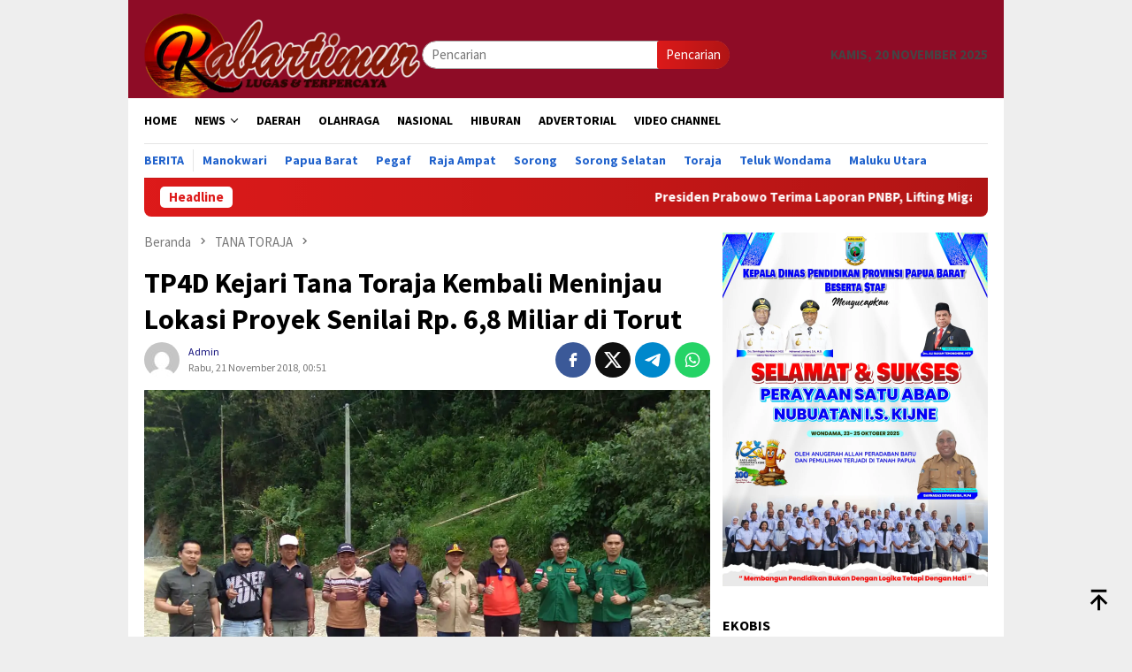

--- FILE ---
content_type: text/html; charset=UTF-8
request_url: https://kabartimur.com/tp4d-kejari-tana-toraja-kembali-meninjau-lokasi-proyek-senilai-rp-68-miliar-di-torut/
body_size: 20257
content:
<!DOCTYPE html>
<html lang="id" prefix="og: http://ogp.me/ns# fb: http://ogp.me/ns/fb#">
<head itemscope="itemscope" itemtype="http://schema.org/WebSite">
<meta charset="UTF-8">
<meta name="viewport" content="width=device-width, initial-scale=1">
	<meta name="theme-color" content="#dd0606" />
	<link rel="profile" href="http://gmpg.org/xfn/11">

<title>TP4D Kejari Tana Toraja Kembali Meninjau Lokasi Proyek Senilai Rp. 6,8 Miliar  di Torut &#8211; Kabar Timur</title>
<meta name='robots' content='max-image-preview:large' />
	<style>img:is([sizes="auto" i], [sizes^="auto," i]) { contain-intrinsic-size: 3000px 1500px }</style>
	<link rel='dns-prefetch' href='//connect.facebook.net' />
<link rel='dns-prefetch' href='//fonts.googleapis.com' />

<link crossorigin="anonymous" rel='stylesheet' id='bloggingpro-fonts-css' href='https://fonts.googleapis.com/css?family=Source+Sans+Pro%3Aregular%2Citalic%2C700%2C300%26subset%3Dlatin%2C&#038;ver=1.4.1' type='text/css' media='all' />
<link rel='stylesheet' id='bloggingpro-style-css' href='https://kabartimur.com/wp-content/themes/bloggingpro/style.css?ver=1.4.1' type='text/css' media='all' />
<style id='bloggingpro-style-inline-css' type='text/css'>
kbd,a.button,button,.button,button.button,input[type="button"],input[type="reset"],input[type="submit"],.tagcloud a,ul.page-numbers li a.prev.page-numbers,ul.page-numbers li a.next.page-numbers,ul.page-numbers li span.page-numbers,.page-links > .page-link-number,.cat-links ul li a,.entry-footer .tag-text,.gmr-recentposts-widget li.listpost-gallery .gmr-rp-content .gmr-metacontent .cat-links-content a,.page-links > .post-page-numbers.current span,ol.comment-list li div.reply a,#cancel-comment-reply-link,.entry-footer .tags-links a:hover,.gmr-topnotification{background-color:#dd1a1a;}#primary-menu > li ul .current-menu-item > a,#primary-menu .sub-menu > li:hover > a,.cat-links-content a,.tagcloud li:before,a:hover,a:focus,a:active,.gmr-ontop:hover path,#navigationamp button.close-topnavmenu-wrap,.sidr a#sidr-id-close-topnavmenu-button,.sidr-class-menu-item i._mi,.sidr-class-menu-item img._mi,.text-marquee{color:#dd1a1a;}.widget-title:after,a.button,button,.button,button.button,input[type="button"],input[type="reset"],input[type="submit"],.tagcloud a,.sticky .gmr-box-content,.bypostauthor > .comment-body,.gmr-ajax-loader div:nth-child(1),.gmr-ajax-loader div:nth-child(2),.entry-footer .tags-links a:hover{border-color:#dd1a1a;}a,.gmr-ontop path{color:#14127c;}.entry-content-single p a{color:#ed1e55;}body{color:#444444;font-family:"Source Sans Pro","Helvetica Neue",sans-serif;font-weight:500;font-size:15px;}.site-header{-webkit-background-size:auto;-moz-background-size:auto;-o-background-size:auto;background-size:auto;background-repeat:repeat;background-position:center top;background-attachment:scroll;}.site-header,.gmr-verytopbanner{background-color:#8e0c26;}.site-title a{color:#FF5722;}.site-description{color:#999999;}.top-header{background-color:#ffffff;}#gmr-responsive-menu,.gmr-mainmenu #primary-menu > li > a,.search-trigger .gmr-icon{color:#000000;}.gmr-mainmenu #primary-menu > li.menu-border > a span,.gmr-mainmenu #primary-menu > li.page_item_has_children > a:after,.gmr-mainmenu #primary-menu > li.menu-item-has-children > a:after,.gmr-mainmenu #primary-menu .sub-menu > li.page_item_has_children > a:after,.gmr-mainmenu #primary-menu .sub-menu > li.menu-item-has-children > a:after{border-color:#000000;}#gmr-responsive-menu:hover,.gmr-mainmenu #primary-menu > li:hover > a,.gmr-mainmenu #primary-menu > .current-menu-item > a,.gmr-mainmenu #primary-menu .current-menu-ancestor > a,.gmr-mainmenu #primary-menu .current_page_item > a,.gmr-mainmenu #primary-menu .current_page_ancestor > a,.search-trigger .gmr-icon:hover{color:#FF5722;}.gmr-mainmenu #primary-menu > li.menu-border:hover > a span,.gmr-mainmenu #primary-menu > li.menu-border.current-menu-item > a span,.gmr-mainmenu #primary-menu > li.menu-border.current-menu-ancestor > a span,.gmr-mainmenu #primary-menu > li.menu-border.current_page_item > a span,.gmr-mainmenu #primary-menu > li.menu-border.current_page_ancestor > a span,.gmr-mainmenu #primary-menu > li.page_item_has_children:hover > a:after,.gmr-mainmenu #primary-menu > li.menu-item-has-children:hover > a:after,.gmr-mainmenu #primary-menu .sub-menu > li.page_item_has_children:hover > a:after,.gmr-mainmenu #primary-menu .sub-menu > li.menu-item-has-children:hover > a:after{border-color:#FF5722;}.secondwrap-menu .gmr-mainmenu #primary-menu > li > a,.secondwrap-menu .search-trigger .gmr-icon{color:#2062cc;}#primary-menu > li.menu-border > a span{border-color:#2062cc;}.secondwrap-menu .gmr-mainmenu #primary-menu > li:hover > a,.secondwrap-menu .gmr-mainmenu #primary-menu > .current-menu-item > a,.secondwrap-menu .gmr-mainmenu #primary-menu .current-menu-ancestor > a,.secondwrap-menu .gmr-mainmenu #primary-menu .current_page_item > a,.secondwrap-menu .gmr-mainmenu #primary-menu .current_page_ancestor > a,.secondwrap-menu .gmr-mainmenu #primary-menu > li.page_item_has_children:hover > a:after,.secondwrap-menu .gmr-mainmenu #primary-menu > li.menu-item-has-children:hover > a:after,.secondwrap-menu .gmr-mainmenu #primary-menu .sub-menu > li.page_item_has_children:hover > a:after,.secondwrap-menu .gmr-mainmenu #primary-menu .sub-menu > li.menu-item-has-children:hover > a:after,.secondwrap-menu .search-trigger .gmr-icon:hover{color:#FF5722;}.secondwrap-menu .gmr-mainmenu #primary-menu > li.menu-border:hover > a span,.secondwrap-menu .gmr-mainmenu #primary-menu > li.menu-border.current-menu-item > a span,.secondwrap-menu .gmr-mainmenu #primary-menu > li.menu-border.current-menu-ancestor > a span,.secondwrap-menu .gmr-mainmenu #primary-menu > li.menu-border.current_page_item > a span,.secondwrap-menu .gmr-mainmenu #primary-menu > li.menu-border.current_page_ancestor > a span,.secondwrap-menu .gmr-mainmenu #primary-menu > li.page_item_has_children:hover > a:after,.secondwrap-menu .gmr-mainmenu #primary-menu > li.menu-item-has-children:hover > a:after,.secondwrap-menu .gmr-mainmenu #primary-menu .sub-menu > li.page_item_has_children:hover > a:after,.secondwrap-menu .gmr-mainmenu #primary-menu .sub-menu > li.menu-item-has-children:hover > a:after{border-color:#FF5722;}h1,h2,h3,h4,h5,h6,.h1,.h2,.h3,.h4,.h5,.h6,.site-title,#primary-menu > li > a,.gmr-rp-biglink a,.gmr-rp-link a,.gmr-gallery-related ul li p a{font-family:"Source Sans Pro","Helvetica Neue",sans-serif;}.entry-main-single,.entry-main-single p{font-size:16px;}h1.title,h1.entry-title{font-size:32px;}h2.entry-title{font-size:18px;}.footer-container{background-color:#0095a0;}.widget-footer,.content-footer,.site-footer,.content-footer h3.widget-title{color:#ffffff;}.widget-footer a,.content-footer a,.site-footer a{color:#efefef;}.widget-footer a:hover,.content-footer a:hover,.site-footer a:hover{color:#FF5722;}
</style>
<script type="text/javascript" src="https://kabartimur.com/wp-includes/js/jquery/jquery.min.js?ver=3.7.1" id="jquery-core-js"></script>
<script type="text/javascript" src="https://kabartimur.com/wp-includes/js/jquery/jquery-migrate.min.js?ver=3.4.1" id="jquery-migrate-js"></script>
<link rel="canonical" href="https://kabartimur.com/tp4d-kejari-tana-toraja-kembali-meninjau-lokasi-proyek-senilai-rp-68-miliar-di-torut/" />
<link rel="alternate" title="oEmbed (JSON)" type="application/json+oembed" href="https://kabartimur.com/wp-json/oembed/1.0/embed?url=https%3A%2F%2Fkabartimur.com%2Ftp4d-kejari-tana-toraja-kembali-meninjau-lokasi-proyek-senilai-rp-68-miliar-di-torut%2F" />
<link rel="alternate" title="oEmbed (XML)" type="text/xml+oembed" href="https://kabartimur.com/wp-json/oembed/1.0/embed?url=https%3A%2F%2Fkabartimur.com%2Ftp4d-kejari-tana-toraja-kembali-meninjau-lokasi-proyek-senilai-rp-68-miliar-di-torut%2F&#038;format=xml" />
<link rel="pingback" href="https://kabartimur.com/xmlrpc.php"><link rel="amphtml" href="https://kabartimur.com/tp4d-kejari-tana-toraja-kembali-meninjau-lokasi-proyek-senilai-rp-68-miliar-di-torut/?amp"><link rel="icon" href="https://kabartimur.com/wp-content/uploads/2025/05/cropped-cropped-Logo-Kabartimur-1-32x32.jpeg" sizes="32x32" />
<link rel="icon" href="https://kabartimur.com/wp-content/uploads/2025/05/cropped-cropped-Logo-Kabartimur-1-192x192.jpeg" sizes="192x192" />
<link rel="apple-touch-icon" href="https://kabartimur.com/wp-content/uploads/2025/05/cropped-cropped-Logo-Kabartimur-1-180x180.jpeg" />
<meta name="msapplication-TileImage" content="https://kabartimur.com/wp-content/uploads/2025/05/cropped-cropped-Logo-Kabartimur-1-270x270.jpeg" />

<!-- START - Open Graph and Twitter Card Tags 3.3.5 -->
 <!-- Facebook Open Graph -->
  <meta property="og:locale" content="id_ID"/>
  <meta property="og:site_name" content="Kabar Timur"/>
  <meta property="og:title" content="TP4D Kejari Tana Toraja Kembali Meninjau Lokasi Proyek Senilai Rp. 6,8 Miliar di Torut"/>
  <meta property="og:url" content="https://kabartimur.com/tp4d-kejari-tana-toraja-kembali-meninjau-lokasi-proyek-senilai-rp-68-miliar-di-torut/"/>
  <meta property="og:type" content="article"/>
  <meta property="og:description" content="Toraja Utara Kabartimur.Com

Tim Pengawal dan Pengamanan Pemerintah dan Pembangunan Daerah (TP4D) Kejaksaan Negeri Tana Toraja kembali lagi meninjau lokasi proyek pembangunan dan peningkatan jalan Minanga-Sarang-Sarang Senilai Rp. 6,8 Miliar di Lembang Minanga, Kecamatan Sa’dan, Toraja Utara  Sela"/>
  <meta property="og:image" content="https://kabartimur.com/wp-content/uploads/2018/11/1.jpg"/>
  <meta property="og:image:url" content="https://kabartimur.com/wp-content/uploads/2018/11/1.jpg"/>
  <meta property="og:image:secure_url" content="https://kabartimur.com/wp-content/uploads/2018/11/1.jpg"/>
  <meta property="article:published_time" content="2018-11-21T00:51:02+08:00"/>
  <meta property="article:modified_time" content="2018-11-21T00:51:02+08:00" />
  <meta property="og:updated_time" content="2018-11-21T00:51:02+08:00" />
  <meta property="article:section" content="TANA TORAJA"/>
 <!-- Google+ / Schema.org -->
 <!-- Twitter Cards -->
  <meta name="twitter:title" content="TP4D Kejari Tana Toraja Kembali Meninjau Lokasi Proyek Senilai Rp. 6,8 Miliar di Torut"/>
  <meta name="twitter:url" content="https://kabartimur.com/tp4d-kejari-tana-toraja-kembali-meninjau-lokasi-proyek-senilai-rp-68-miliar-di-torut/"/>
  <meta name="twitter:description" content="Toraja Utara Kabartimur.Com

Tim Pengawal dan Pengamanan Pemerintah dan Pembangunan Daerah (TP4D) Kejaksaan Negeri Tana Toraja kembali lagi meninjau lokasi proyek pembangunan dan peningkatan jalan Minanga-Sarang-Sarang Senilai Rp. 6,8 Miliar di Lembang Minanga, Kecamatan Sa’dan, Toraja Utara  Sela"/>
  <meta name="twitter:image" content="https://kabartimur.com/wp-content/uploads/2018/11/1.jpg"/>
  <meta name="twitter:card" content="summary_large_image"/>
 <!-- SEO -->
 <!-- Misc. tags -->
 <!-- is_singular -->
<!-- END - Open Graph and Twitter Card Tags 3.3.5 -->
	
</head>

<body class="wp-singular post-template-default single single-post postid-16360 single-format-standard wp-theme-bloggingpro gmr-theme idtheme kentooz gmr-box-layout gmr-sticky group-blog" itemscope="itemscope" itemtype="http://schema.org/WebPage">
<div id="full-container">
<a class="skip-link screen-reader-text" href="#main">Loncat ke konten</a>


<header id="masthead" class="site-header" role="banner" itemscope="itemscope" itemtype="http://schema.org/WPHeader">
	<div class="container">
					<div class="clearfix gmr-headwrapper">

				<div class="list-table clearfix">
					<div class="table-row">
						<div class="table-cell onlymobile-menu">
															<a id="gmr-responsive-menu" href="#menus" rel="nofollow" title="Menu Mobile"><svg xmlns="http://www.w3.org/2000/svg" xmlns:xlink="http://www.w3.org/1999/xlink" aria-hidden="true" role="img" width="1em" height="1em" preserveAspectRatio="xMidYMid meet" viewBox="0 0 24 24"><path d="M3 6h18v2H3V6m0 5h18v2H3v-2m0 5h18v2H3v-2z" fill="currentColor"/></svg><span class="screen-reader-text">Menu Mobile</span></a>
													</div>
												<div class="close-topnavmenu-wrap"><a id="close-topnavmenu-button" rel="nofollow" href="#"><svg xmlns="http://www.w3.org/2000/svg" xmlns:xlink="http://www.w3.org/1999/xlink" aria-hidden="true" role="img" width="1em" height="1em" preserveAspectRatio="xMidYMid meet" viewBox="0 0 24 24"><path d="M12 20c-4.41 0-8-3.59-8-8s3.59-8 8-8s8 3.59 8 8s-3.59 8-8 8m0-18C6.47 2 2 6.47 2 12s4.47 10 10 10s10-4.47 10-10S17.53 2 12 2m2.59 6L12 10.59L9.41 8L8 9.41L10.59 12L8 14.59L9.41 16L12 13.41L14.59 16L16 14.59L13.41 12L16 9.41L14.59 8z" fill="currentColor"/></svg></a></div>
												<div class="table-cell gmr-logo">
															<div class="logo-wrap">
									<a href="https://kabartimur.com/" class="custom-logo-link" itemprop="url" title="Kabar Timur">
										<img src="https://kabartimur.com/wp-content/uploads/2025/05/LOGO-HEADER-KT-NEW-1-768x237-1.png" alt="Kabar Timur" title="Kabar Timur" />
									</a>
								</div>
														</div>
													<div class="table-cell search">
								<a id="search-menu-button-top" class="responsive-searchbtn pull-right" href="#" rel="nofollow"><svg xmlns="http://www.w3.org/2000/svg" xmlns:xlink="http://www.w3.org/1999/xlink" aria-hidden="true" role="img" width="1em" height="1em" preserveAspectRatio="xMidYMid meet" viewBox="0 0 24 24"><g fill="none"><path d="M21 21l-4.486-4.494M19 10.5a8.5 8.5 0 1 1-17 0a8.5 8.5 0 0 1 17 0z" stroke="currentColor" stroke-width="2" stroke-linecap="round"/></g></svg></a>
								<form method="get" id="search-topsearchform-container" class="gmr-searchform searchform topsearchform" action="https://kabartimur.com/">
									<input type="text" name="s" id="s" placeholder="Pencarian" />
									<button type="submit" class="topsearch-submit">Pencarian</button>
								</form>
							</div>
							<div class="table-cell gmr-table-date">
								<span class="gmr-top-date pull-right" data-lang="id"></span>
							</div>
											</div>
				</div>
							</div>
				</div><!-- .container -->
</header><!-- #masthead -->

<div class="top-header">
	<div class="container">
	<div class="gmr-menuwrap mainwrap-menu clearfix">
		<nav id="site-navigation" class="gmr-mainmenu" role="navigation" itemscope="itemscope" itemtype="http://schema.org/SiteNavigationElement">
			<ul id="primary-menu" class="menu"><li class="menu-item menu-item-type-menulogo-btn gmr-menulogo-btn"><a href="https://kabartimur.com/" id="menulogo-button" itemprop="url" title="Kabar Timur"><img src="https://kabartimur.com/wp-content/uploads/2020/02/Logo-Kabartimur.jpg" alt="Kabar Timur" title="Kabar Timur" itemprop="image" /></a></li><li id="menu-item-33007" class="menu-item menu-item-type-custom menu-item-object-custom menu-item-home menu-item-33007"><a href="https://kabartimur.com/" itemprop="url"><span itemprop="name">HOME</span></a></li>
<li id="menu-item-34085" class="menu-item menu-item-type-taxonomy menu-item-object-category menu-item-has-children menu-item-34085"><a href="https://kabartimur.com/category/news/" itemprop="url"><span itemprop="name">NEWS</span></a>
<ul class="sub-menu">
	<li id="menu-item-9" class="menu-item menu-item-type-taxonomy menu-item-object-category menu-item-9"><a href="https://kabartimur.com/category/kt-ekonomi/" itemprop="url"><span itemprop="name">EKONOMI</span></a></li>
	<li id="menu-item-11" class="menu-item menu-item-type-taxonomy menu-item-object-category menu-item-11"><a href="https://kabartimur.com/category/kt-hukrim/" itemprop="url"><span itemprop="name">HUKUM &amp; KRIMINAL</span></a></li>
	<li id="menu-item-14" class="menu-item menu-item-type-taxonomy menu-item-object-category menu-item-14"><a href="https://kabartimur.com/category/kt-politik/" itemprop="url"><span itemprop="name">POLITIK</span></a></li>
	<li id="menu-item-3345" class="menu-item menu-item-type-taxonomy menu-item-object-category menu-item-3345"><a href="https://kabartimur.com/category/kesehatan/" itemprop="url"><span itemprop="name">KESEHATAN</span></a></li>
	<li id="menu-item-26298" class="menu-item menu-item-type-taxonomy menu-item-object-category menu-item-26298"><a href="https://kabartimur.com/category/pendidikan/" itemprop="url"><span itemprop="name">PENDIDIKAN</span></a></li>
</ul>
</li>
<li id="menu-item-8" class="menu-item menu-item-type-taxonomy menu-item-object-category menu-item-8"><a href="https://kabartimur.com/category/kt-daerah/" itemprop="url"><span itemprop="name">DAERAH</span></a></li>
<li id="menu-item-13" class="menu-item menu-item-type-taxonomy menu-item-object-category menu-item-13"><a href="https://kabartimur.com/category/kt-olahraga/" itemprop="url"><span itemprop="name">OLAHRAGA</span></a></li>
<li id="menu-item-12" class="menu-item menu-item-type-taxonomy menu-item-object-category menu-item-12"><a href="https://kabartimur.com/category/kt-nasional/" itemprop="url"><span itemprop="name">NASIONAL</span></a></li>
<li id="menu-item-10" class="menu-item menu-item-type-taxonomy menu-item-object-category menu-item-10"><a href="https://kabartimur.com/category/kt-hiburan/" itemprop="url"><span itemprop="name">HIBURAN</span></a></li>
<li id="menu-item-6" class="menu-item menu-item-type-taxonomy menu-item-object-category menu-item-6"><a href="https://kabartimur.com/category/kt-advertorial/" itemprop="url"><span itemprop="name">ADVERTORIAL</span></a></li>
<li id="menu-item-26389" class="menu-item menu-item-type-taxonomy menu-item-object-category menu-item-26389"><a href="https://kabartimur.com/category/video/" itemprop="url"><span itemprop="name">VIDEO CHANNEL</span></a></li>
<li class="menu-item menu-item-type-search-btn gmr-search-btn pull-right"><a id="search-menu-button" href="#" rel="nofollow"><svg xmlns="http://www.w3.org/2000/svg" xmlns:xlink="http://www.w3.org/1999/xlink" aria-hidden="true" role="img" width="1em" height="1em" preserveAspectRatio="xMidYMid meet" viewBox="0 0 24 24"><g fill="none"><path d="M21 21l-4.486-4.494M19 10.5a8.5 8.5 0 1 1-17 0a8.5 8.5 0 0 1 17 0z" stroke="currentColor" stroke-width="2" stroke-linecap="round"/></g></svg></a><div class="search-dropdown search" id="search-dropdown-container"><form method="get" class="gmr-searchform searchform" action="https://kabartimur.com/"><input type="text" name="s" id="s" placeholder="Pencarian" /></form></div></li></ul>		</nav><!-- #site-navigation -->
	</div>
		<div class="gmr-menuwrap secondwrap-menu clearfix">
		<nav id="site-navigation" class="gmr-mainmenu" role="navigation" itemscope="itemscope" itemtype="http://schema.org/SiteNavigationElement">
			<ul id="primary-menu" class="menu"><li id="menu-item-33050" class="menu-item menu-item-type-taxonomy menu-item-object-category menu-item-33050"><a href="https://kabartimur.com/category/berita/" itemprop="url"><span itemprop="name">Berita</span></a></li>
<li id="menu-item-33051" class="menu-item menu-item-type-taxonomy menu-item-object-category menu-item-33051"><a href="https://kabartimur.com/category/manokwari/" itemprop="url"><span itemprop="name">Manokwari</span></a></li>
<li id="menu-item-33052" class="menu-item menu-item-type-taxonomy menu-item-object-category menu-item-33052"><a href="https://kabartimur.com/category/papua-barat/" itemprop="url"><span itemprop="name">Papua Barat</span></a></li>
<li id="menu-item-33053" class="menu-item menu-item-type-taxonomy menu-item-object-category menu-item-33053"><a href="https://kabartimur.com/category/pegaf/" itemprop="url"><span itemprop="name">Pegaf</span></a></li>
<li id="menu-item-33054" class="menu-item menu-item-type-taxonomy menu-item-object-category menu-item-33054"><a href="https://kabartimur.com/category/raja-ampat/" itemprop="url"><span itemprop="name">Raja Ampat</span></a></li>
<li id="menu-item-33055" class="menu-item menu-item-type-taxonomy menu-item-object-category menu-item-33055"><a href="https://kabartimur.com/category/sorong/" itemprop="url"><span itemprop="name">Sorong</span></a></li>
<li id="menu-item-33056" class="menu-item menu-item-type-taxonomy menu-item-object-category menu-item-33056"><a href="https://kabartimur.com/category/sorong-selatan/" itemprop="url"><span itemprop="name">Sorong Selatan</span></a></li>
<li id="menu-item-33057" class="menu-item menu-item-type-taxonomy menu-item-object-category current-post-ancestor current-menu-parent current-post-parent menu-item-33057"><a href="https://kabartimur.com/category/tana-toraja/" itemprop="url"><span itemprop="name">Toraja</span></a></li>
<li id="menu-item-33058" class="menu-item menu-item-type-taxonomy menu-item-object-category menu-item-33058"><a href="https://kabartimur.com/category/teluk-wondama/" itemprop="url"><span itemprop="name">Teluk Wondama</span></a></li>
<li id="menu-item-34192" class="menu-item menu-item-type-taxonomy menu-item-object-category menu-item-34192"><a href="https://kabartimur.com/category/halmahera/" itemprop="url"><span itemprop="name">Maluku Utara</span></a></li>
</ul>		</nav><!-- #site-navigation -->
	</div>
			</div><!-- .container -->
</div><!-- .top-header -->
<div class="site inner-wrap" id="site-container">

<div class="container"><div class="gmr-topnotification"><div class="wrap-marquee"><div class="text-marquee">Headline</div><span class="marquee">				<a href="https://kabartimur.com/presiden-prabowo-terima-laporan-pnbp-lifting-migas-dan-rencana-peresmian-rdmp-dari-menteri-esdm/" class="gmr-recent-marquee" title="Presiden Prabowo Terima Laporan PNBP, Lifting Migas, dan Rencana Peresmian RDMP dari Menteri ESDM">Presiden Prabowo Terima Laporan PNBP, Lifting Migas, dan Rencana Peresmian RDMP dari Menteri ESDM</a>
							<a href="https://kabartimur.com/60-pelaku-umkm-wondama-terima-bantuan-stimulus-modal-usaha-dari-dinas-koperasi-dan-umkm-papua-barat/" class="gmr-recent-marquee" title="60 Pelaku UMKM Wondama Terima  Bantuan Stimulus Modal Usaha dari Dinas Koperasi dan UMKM Papua Barat">60 Pelaku UMKM Wondama Terima  Bantuan Stimulus Modal Usaha dari Dinas Koperasi dan UMKM Papua Barat</a>
							<a href="https://kabartimur.com/bpk-perwakilan-papua-barat-dorong-media-berperan-aktif-terkait-tata-kelola-keuangan-daerah/" class="gmr-recent-marquee" title="BPK Perwakilan Papua Barat Dorong  Media Berperan Aktif  Terkait Tata Kelola Keuangan Daerah">BPK Perwakilan Papua Barat Dorong  Media Berperan Aktif  Terkait Tata Kelola Keuangan Daerah</a>
							<a href="https://kabartimur.com/bpk-ri-perwakilan-papua-barat-gelar-sharing-session-bersama-media-di-manokwari/" class="gmr-recent-marquee" title="BPK RI Perwakilan Papua Barat Gelar Sharing Session Bersama Media di Manokwari">BPK RI Perwakilan Papua Barat Gelar Sharing Session Bersama Media di Manokwari</a>
							<a href="https://kabartimur.com/minyak-tanah-tembus-20-ribu-liter-komisi-b-dprk-teluk-wondama-sidak-pangkalan-dan-pengecer/" class="gmr-recent-marquee" title="Minyak Tanah Tembus 20 Ribu/Liter,  Komisi B DPRK Teluk Wondama Sidak Pangkalan dan Pengecer">Minyak Tanah Tembus 20 Ribu/Liter,  Komisi B DPRK Teluk Wondama Sidak Pangkalan dan Pengecer</a>
			</span></div></div></div>

	<div id="content" class="gmr-content">

		<div class="container">
			<div class="row">

<div id="primary" class="col-md-main">
	<div class="content-area gmr-single-wrap">
					<div class="breadcrumbs" itemscope itemtype="https://schema.org/BreadcrumbList">
																								<span class="first-item" itemprop="itemListElement" itemscope itemtype="https://schema.org/ListItem">
									<a itemscope itemtype="https://schema.org/WebPage" itemprop="item" itemid="https://kabartimur.com/" href="https://kabartimur.com/">
										<span itemprop="name">Beranda</span>
									</a>
									<span itemprop="position" content="1"></span>
								</span>
														<span class="separator"><svg xmlns="http://www.w3.org/2000/svg" xmlns:xlink="http://www.w3.org/1999/xlink" aria-hidden="true" role="img" width="1em" height="1em" preserveAspectRatio="xMidYMid meet" viewBox="0 0 24 24"><path d="M8.59 16.59L13.17 12L8.59 7.41L10 6l6 6l-6 6l-1.41-1.41z" fill="currentColor"/></svg></span>
																															<span class="0-item" itemprop="itemListElement" itemscope itemtype="http://schema.org/ListItem">
									<a itemscope itemtype="https://schema.org/WebPage" itemprop="item" itemid="https://kabartimur.com/category/tana-toraja/" href="https://kabartimur.com/category/tana-toraja/">
										<span itemprop="name">TANA TORAJA</span>
									</a>
									<span itemprop="position" content="2"></span>
								</span>
														<span class="separator"><svg xmlns="http://www.w3.org/2000/svg" xmlns:xlink="http://www.w3.org/1999/xlink" aria-hidden="true" role="img" width="1em" height="1em" preserveAspectRatio="xMidYMid meet" viewBox="0 0 24 24"><path d="M8.59 16.59L13.17 12L8.59 7.41L10 6l6 6l-6 6l-1.41-1.41z" fill="currentColor"/></svg></span>
																						<span class="last-item" itemscope itemtype="https://schema.org/ListItem">
							<span itemprop="name">TP4D Kejari Tana Toraja Kembali Meninjau Lokasi Proyek Senilai Rp. 6,8 Miliar  di Torut</span>
							<span itemprop="position" content="3"></span>
						</span>
															</div>
					<main id="main" class="site-main" role="main">
		<div class="inner-container">
			
<article id="post-16360" class="post-16360 post type-post status-publish format-standard has-post-thumbnail hentry category-tana-toraja" itemscope="itemscope" itemtype="http://schema.org/CreativeWork">
	<div class="gmr-box-content gmr-single">
		<header class="entry-header">
			<h1 class="entry-title" itemprop="headline">TP4D Kejari Tana Toraja Kembali Meninjau Lokasi Proyek Senilai Rp. 6,8 Miliar  di Torut</h1><div class="list-table clearfix"><div class="table-row"><div class="table-cell gmr-gravatar-metasingle"><a class="url" href="https://kabartimur.com/author/toraja/" title="Permalink ke: admin" itemprop="url"><img alt='Gambar Gravatar' title='Gravatar' src='https://secure.gravatar.com/avatar/54fd43fe4d10468b622979a512992dccd77b343fe7d840b429ef850f6efa4099?s=40&#038;d=mm&#038;r=g' srcset='https://secure.gravatar.com/avatar/54fd43fe4d10468b622979a512992dccd77b343fe7d840b429ef850f6efa4099?s=80&#038;d=mm&#038;r=g 2x' class='avatar avatar-40 photo img-cicle' height='40' width='40' decoding='async'/></a></div><div class="table-cell gmr-content-metasingle"><div class="posted-by"> <span class="entry-author vcard" itemprop="author" itemscope="itemscope" itemtype="http://schema.org/person"><a class="url fn n" href="https://kabartimur.com/author/toraja/" title="Permalink ke: admin" itemprop="url"><span itemprop="name">admin</span></a></span></div><div class="posted-on"><time class="entry-date published updated" itemprop="dateModified" datetime="2018-11-21T00:51:02+08:00">Rabu, 21 November 2018, 00:51</time></div></div><div class="table-cell gmr-content-share"><div class="pull-right"><ul class="gmr-socialicon-share"><li class="facebook"><a href="https://www.facebook.com/sharer/sharer.php?u=https%3A%2F%2Fkabartimur.com%2Ftp4d-kejari-tana-toraja-kembali-meninjau-lokasi-proyek-senilai-rp-68-miliar-di-torut%2F" rel="nofollow" title="Sebarkan ini"><svg xmlns="http://www.w3.org/2000/svg" xmlns:xlink="http://www.w3.org/1999/xlink" aria-hidden="true" role="img" width="1em" height="1em" preserveAspectRatio="xMidYMid meet" viewBox="0 0 24 24"><g fill="none"><path d="M9.198 21.5h4v-8.01h3.604l.396-3.98h-4V7.5a1 1 0 0 1 1-1h3v-4h-3a5 5 0 0 0-5 5v2.01h-2l-.396 3.98h2.396v8.01z" fill="currentColor"/></g></svg></a></li><li class="twitter"><a href="https://twitter.com/intent/tweet?url=https%3A%2F%2Fkabartimur.com%2Ftp4d-kejari-tana-toraja-kembali-meninjau-lokasi-proyek-senilai-rp-68-miliar-di-torut%2F&amp;text=TP4D%20Kejari%20Tana%20Toraja%20Kembali%20Meninjau%20Lokasi%20Proyek%20Senilai%20Rp.%206%2C8%20Miliar%20%20di%20Torut" rel="nofollow" title="Tweet ini"><svg xmlns="http://www.w3.org/2000/svg" aria-hidden="true" role="img" width="1em" height="1em" viewBox="0 0 24 24"><path fill="currentColor" d="M18.901 1.153h3.68l-8.04 9.19L24 22.846h-7.406l-5.8-7.584l-6.638 7.584H.474l8.6-9.83L0 1.154h7.594l5.243 6.932ZM17.61 20.644h2.039L6.486 3.24H4.298Z"/></svg></a></li><li class="telegram"><a href="https://t.me/share/url?url=https%3A%2F%2Fkabartimur.com%2Ftp4d-kejari-tana-toraja-kembali-meninjau-lokasi-proyek-senilai-rp-68-miliar-di-torut%2F&amp;text=TP4D%20Kejari%20Tana%20Toraja%20Kembali%20Meninjau%20Lokasi%20Proyek%20Senilai%20Rp.%206%2C8%20Miliar%20%20di%20Torut" target="_blank" rel="nofollow" title="Telegram Share"><svg xmlns="http://www.w3.org/2000/svg" xmlns:xlink="http://www.w3.org/1999/xlink" aria-hidden="true" role="img" width="1em" height="1em" preserveAspectRatio="xMidYMid meet" viewBox="0 0 48 48"><path d="M41.42 7.309s3.885-1.515 3.56 2.164c-.107 1.515-1.078 6.818-1.834 12.553l-2.59 16.99s-.216 2.489-2.159 2.922c-1.942.432-4.856-1.515-5.396-1.948c-.432-.325-8.094-5.195-10.792-7.575c-.756-.65-1.62-1.948.108-3.463L33.648 18.13c1.295-1.298 2.59-4.328-2.806-.649l-15.11 10.28s-1.727 1.083-4.964.109l-7.016-2.165s-2.59-1.623 1.835-3.246c10.793-5.086 24.068-10.28 35.831-15.15z" fill="#000"/></svg></a></li><li class="whatsapp"><a href="https://api.whatsapp.com/send?text=TP4D%20Kejari%20Tana%20Toraja%20Kembali%20Meninjau%20Lokasi%20Proyek%20Senilai%20Rp.%206%2C8%20Miliar%20%20di%20Torut https%3A%2F%2Fkabartimur.com%2Ftp4d-kejari-tana-toraja-kembali-meninjau-lokasi-proyek-senilai-rp-68-miliar-di-torut%2F" rel="nofollow" title="WhatsApp ini"><svg xmlns="http://www.w3.org/2000/svg" xmlns:xlink="http://www.w3.org/1999/xlink" aria-hidden="true" role="img" width="1em" height="1em" preserveAspectRatio="xMidYMid meet" viewBox="0 0 24 24"><path d="M12.04 2c-5.46 0-9.91 4.45-9.91 9.91c0 1.75.46 3.45 1.32 4.95L2.05 22l5.25-1.38c1.45.79 3.08 1.21 4.74 1.21c5.46 0 9.91-4.45 9.91-9.91c0-2.65-1.03-5.14-2.9-7.01A9.816 9.816 0 0 0 12.04 2m.01 1.67c2.2 0 4.26.86 5.82 2.42a8.225 8.225 0 0 1 2.41 5.83c0 4.54-3.7 8.23-8.24 8.23c-1.48 0-2.93-.39-4.19-1.15l-.3-.17l-3.12.82l.83-3.04l-.2-.32a8.188 8.188 0 0 1-1.26-4.38c.01-4.54 3.7-8.24 8.25-8.24M8.53 7.33c-.16 0-.43.06-.66.31c-.22.25-.87.86-.87 2.07c0 1.22.89 2.39 1 2.56c.14.17 1.76 2.67 4.25 3.73c.59.27 1.05.42 1.41.53c.59.19 1.13.16 1.56.1c.48-.07 1.46-.6 1.67-1.18c.21-.58.21-1.07.15-1.18c-.07-.1-.23-.16-.48-.27c-.25-.14-1.47-.74-1.69-.82c-.23-.08-.37-.12-.56.12c-.16.25-.64.81-.78.97c-.15.17-.29.19-.53.07c-.26-.13-1.06-.39-2-1.23c-.74-.66-1.23-1.47-1.38-1.72c-.12-.24-.01-.39.11-.5c.11-.11.27-.29.37-.44c.13-.14.17-.25.25-.41c.08-.17.04-.31-.02-.43c-.06-.11-.56-1.35-.77-1.84c-.2-.48-.4-.42-.56-.43c-.14 0-.3-.01-.47-.01z" fill="currentColor"/></svg></a></li></ul></div></div></div></div>		</header><!-- .entry-header -->

							<figure class="wp-caption alignnone single-thumbnail">
						<img width="1280" height="960" src="https://kabartimur.com/wp-content/uploads/2018/11/1.jpg" class="attachment-full size-full wp-post-image" alt="" decoding="async" fetchpriority="high" srcset="https://kabartimur.com/wp-content/uploads/2018/11/1.jpg 1280w, https://kabartimur.com/wp-content/uploads/2018/11/1-300x225.jpg 300w, https://kabartimur.com/wp-content/uploads/2018/11/1-768x576.jpg 768w, https://kabartimur.com/wp-content/uploads/2018/11/1-1024x768.jpg 1024w" sizes="(max-width: 1280px) 100vw, 1280px" title="TP4D Kejari Tana Toraja Kembali Meninjau Lokasi Proyek Senilai Rp. 6,8 Miliar" />
													<figcaption class="wp-caption-textmain">TP4D Kejari Tana Toraja Kembali Meninjau Lokasi Proyek Senilai Rp. 6,8 Miliar </figcaption>
											</figure>
							<div class="entry-content entry-content-single" itemprop="text">
			<div class="entry-main-single">
			<p>&nbsp;</p>
<p>Toraja Utara Kabartimur.Com</p>
<p>Tim Pengawal dan Pengamanan Pemerintah dan Pembangunan Daerah (TP4D) Kejaksaan Negeri Tana Toraja kembali lagi meninjau lokasi proyek pembangunan dan peningkatan jalan Minanga-Sarang-Sarang Senilai Rp. 6,8 Miliar di Lembang Minanga, Kecamatan Sa’dan, Toraja Utara  Selasa (20/11/2018).</p>
<p>Proyek Peningkatan Jalan Minanga-Sarangsarang senilai Rp.6,8 miliar ini kembali ditinjau oleh Kepala Kejaksaaan Negeri Makale Jefri P. Makapedua didampingi Kasi Intelijen Kejaksaan Negeri Tana Toraja Selaku, Ketua (TP4D) Tana Toraja, Andi Ardi Aman, SH.</p>
<p>TP4D Kejari Tana Toraja Kembali Meninjau Lokasi Proyek pembangunan dan peningkatan jalan Minanga-Sarang-Sarang di Lembang Minanga Kec. Sa’dan karena pekerjaan tersebut kembali disorot oleh Tokoh Masyarakat Lembang Minanga dan Oknum LSM bahwa pekerjaan tersebut dianggap tidak benar atau asal kerja.</p>
<p>Kepala Kejari Tana Toraja Jefri P. Makapedua melakukan pertemuan dengan pihak subkon Piter Patawaran dan dihadiri oleh Wakil Bupati Toraja Utara Yosia Rinto Kadang dan Kadis Pekerjaan Umum dan Penataan Ruang (PUPR) TorajaUtara, Yorry Lesawengen dan PPK Proyek, Amos Rapa Patadungan.</p>
<div style="clear:both; margin-top:0em; margin-bottom:1em;"><a href="https://kabartimur.com/antisipasi-penyebaran-virus-corona-bupati-tana-toraja-minta-tempat-hiburan-malam-dan-pedagang-keliling-ditutup-sementara/" target="_blank" rel="nofollow" class="ub7a0b22e909599fda99102a31cdad7b7"><!-- INLINE RELATED POSTS 1/3 //--><style> .ub7a0b22e909599fda99102a31cdad7b7 { padding:0px; margin: 0; padding-top:1em!important; padding-bottom:1em!important; width:100%; display: block; font-weight:bold; background-color:#eaeaea; border:0!important; border-left:4px solid #34495E!important; box-shadow: 0 1px 2px rgba(0, 0, 0, 0.17); -moz-box-shadow: 0 1px 2px rgba(0, 0, 0, 0.17); -o-box-shadow: 0 1px 2px rgba(0, 0, 0, 0.17); -webkit-box-shadow: 0 1px 2px rgba(0, 0, 0, 0.17); text-decoration:none; } .ub7a0b22e909599fda99102a31cdad7b7:active, .ub7a0b22e909599fda99102a31cdad7b7:hover { opacity: 1; transition: opacity 250ms; webkit-transition: opacity 250ms; text-decoration:none; } .ub7a0b22e909599fda99102a31cdad7b7 { transition: background-color 250ms; webkit-transition: background-color 250ms; opacity: 1; transition: opacity 250ms; webkit-transition: opacity 250ms; } .ub7a0b22e909599fda99102a31cdad7b7 .ctaText { font-weight:bold; color:inherit; text-decoration:none; font-size: 16px; } .ub7a0b22e909599fda99102a31cdad7b7 .postTitle { color:#2980B9; text-decoration: underline!important; font-size: 16px; } .ub7a0b22e909599fda99102a31cdad7b7:hover .postTitle { text-decoration: underline!important; } </style><div style="padding-left:1em; padding-right:1em;"><span class="ctaText">Baca Juga : </span>&nbsp; <span class="postTitle">Antisipasi Penyebaran Virus Corona, Bupati Tana Toraja Minta Tempat Hiburan Malam dan Pedagang Keliling Ditutup Sementara</span></div></a></div><p>Dari hasil pertemuan tersebut Jefri menegaskan agar pihak pelaksana (Kontraktor) mempercepat pengerjaannya, &#8220;Progres Pekerjaan agak terlambat, jadi saya minta ditingkatkan, tenaga kerja ditambah tanpa mengurangi mutuh kualitas pekerjaan yang ada”.</p>
<p><img decoding="async" class="aligncenter size-large wp-image-16362" src="https://kabartimur.com/wp-content/uploads/2018/11/2-1024x768.jpg" alt="" width="1000" height="750" srcset="https://kabartimur.com/wp-content/uploads/2018/11/2-1024x768.jpg 1024w, https://kabartimur.com/wp-content/uploads/2018/11/2-300x225.jpg 300w, https://kabartimur.com/wp-content/uploads/2018/11/2-768x576.jpg 768w, https://kabartimur.com/wp-content/uploads/2018/11/2.jpg 1280w" sizes="(max-width: 1000px) 100vw, 1000px" /></p>
<p>“Saya minta kepada masyarakat untuk memantau pekerjaan ini, termasuk pak Lembang Minanga untuk memberikan informasi kepada kami. Karena pak Lembang Minanga adalah bagian dari Pemerintah, jelas Jefri</p>
<p>Dan kita selaku TP4D Tana Toraja berterima kasih kepada masyarakat yang memberikan informasi, sekaligus juga sudah melakukan pengawasan terhadap pembangunan dan peningkatan jalan Minanga-Sarang-Sarang di Kecmatan Sa’dan, sehingga pekerjaan ini bisa berjalan dengan baik.</p>
<p>Jefri menambahkan bahwa dalam pekerjaan ini belum ada proses penegakan hukum, karena masih ada waktu untuk memperbaikinya, dan masih ada 6 bulan juga masa pemeliharaan, dan dalam 6 bulan ini mereka diminta memperbaiki pekerjaan.</p>
<div style="clear:both; margin-top:0em; margin-bottom:1em;"><a href="https://kabartimur.com/peringati-hari-bakti-adhyaksa-kejari-tana-toraja-tanam-pohon-serentak-di-3-lokasi/" target="_blank" rel="nofollow" class="u7beebd6530a8749420a6eeda3797c904"><!-- INLINE RELATED POSTS 2/3 //--><style> .u7beebd6530a8749420a6eeda3797c904 { padding:0px; margin: 0; padding-top:1em!important; padding-bottom:1em!important; width:100%; display: block; font-weight:bold; background-color:#eaeaea; border:0!important; border-left:4px solid #34495E!important; box-shadow: 0 1px 2px rgba(0, 0, 0, 0.17); -moz-box-shadow: 0 1px 2px rgba(0, 0, 0, 0.17); -o-box-shadow: 0 1px 2px rgba(0, 0, 0, 0.17); -webkit-box-shadow: 0 1px 2px rgba(0, 0, 0, 0.17); text-decoration:none; } .u7beebd6530a8749420a6eeda3797c904:active, .u7beebd6530a8749420a6eeda3797c904:hover { opacity: 1; transition: opacity 250ms; webkit-transition: opacity 250ms; text-decoration:none; } .u7beebd6530a8749420a6eeda3797c904 { transition: background-color 250ms; webkit-transition: background-color 250ms; opacity: 1; transition: opacity 250ms; webkit-transition: opacity 250ms; } .u7beebd6530a8749420a6eeda3797c904 .ctaText { font-weight:bold; color:inherit; text-decoration:none; font-size: 16px; } .u7beebd6530a8749420a6eeda3797c904 .postTitle { color:#2980B9; text-decoration: underline!important; font-size: 16px; } .u7beebd6530a8749420a6eeda3797c904:hover .postTitle { text-decoration: underline!important; } </style><div style="padding-left:1em; padding-right:1em;"><span class="ctaText">Baca Juga : </span>&nbsp; <span class="postTitle">Peringati Hari Bakti Adhyaksa, Kejari Tana Toraja Tanam Pohon Serentak di 3 Lokasi</span></div></a></div><p>Setelah enam bulan baru kita menyurat ke Inspektorat setempat untuk melakukan pemeriksaan fisik maupun keuangan terhadap proyek yang kita TP4Dkan, dan hasil pemeriksaan Inspektorat itu masih digunakan TP4D untuk memperbaiki lagi, masih diberikan kesempatan untuk memperbaiki dan itu aturan hukum, baik fisik maupun keuangan, kalau itu tidak diperbaiki baru proses hukum dilakukan, jadi panjang prosesnya, jelas Jefri.</p>
<p>Sementara, Kepala Lembang Minanga, Pither Massiri saat di wawancara Kabartimur.Com di lokasi pekerjaan mengaku bahwa warga yang menyoroti pengerjaan proyek Minanga-Sarang-Sarang Senilai Rp. 6,8 Miliar ini adalah bukan masyarakatnya, karena masyaraktnya sendiri yang dipekerjakan di lokasi proyek ini, jadi bagaimana mungkin masyarakat saya yang menyoroti atau menyebar foto langsung di media sosial, kemungkinan keluarga saya, namun tidak berdomisili di Lembang Minanga, jelas Pither Massiri. (titus)</p>
<div style="clear:both; margin-top:0em; margin-bottom:1em;"><a href="https://kabartimur.com/berita-foto-200-lampion-menghiasi-perayaan-paskah-pemda-dan-masyarakat-tana-toraja/" target="_blank" rel="nofollow" class="ua589cb87430033ec6dd86c350da9811e"><!-- INLINE RELATED POSTS 3/3 //--><style> .ua589cb87430033ec6dd86c350da9811e { padding:0px; margin: 0; padding-top:1em!important; padding-bottom:1em!important; width:100%; display: block; font-weight:bold; background-color:#eaeaea; border:0!important; border-left:4px solid #34495E!important; box-shadow: 0 1px 2px rgba(0, 0, 0, 0.17); -moz-box-shadow: 0 1px 2px rgba(0, 0, 0, 0.17); -o-box-shadow: 0 1px 2px rgba(0, 0, 0, 0.17); -webkit-box-shadow: 0 1px 2px rgba(0, 0, 0, 0.17); text-decoration:none; } .ua589cb87430033ec6dd86c350da9811e:active, .ua589cb87430033ec6dd86c350da9811e:hover { opacity: 1; transition: opacity 250ms; webkit-transition: opacity 250ms; text-decoration:none; } .ua589cb87430033ec6dd86c350da9811e { transition: background-color 250ms; webkit-transition: background-color 250ms; opacity: 1; transition: opacity 250ms; webkit-transition: opacity 250ms; } .ua589cb87430033ec6dd86c350da9811e .ctaText { font-weight:bold; color:inherit; text-decoration:none; font-size: 16px; } .ua589cb87430033ec6dd86c350da9811e .postTitle { color:#2980B9; text-decoration: underline!important; font-size: 16px; } .ua589cb87430033ec6dd86c350da9811e:hover .postTitle { text-decoration: underline!important; } </style><div style="padding-left:1em; padding-right:1em;"><span class="ctaText">Baca Juga : </span>&nbsp; <span class="postTitle">Berita Foto : 200 Lampion Menghiasi Perayaan Paskah Pemda dan Masyarakat Tana Toraja</span></div></a></div>			</div>

			<footer class="entry-footer">
				<div class="clearfix"><div class="pull-left"></div><div class="pull-right"><div class="share-text">Sebarkan</div><ul class="gmr-socialicon-share"><li class="facebook"><a href="https://www.facebook.com/sharer/sharer.php?u=https%3A%2F%2Fkabartimur.com%2Ftp4d-kejari-tana-toraja-kembali-meninjau-lokasi-proyek-senilai-rp-68-miliar-di-torut%2F" rel="nofollow" title="Sebarkan ini"><svg xmlns="http://www.w3.org/2000/svg" xmlns:xlink="http://www.w3.org/1999/xlink" aria-hidden="true" role="img" width="1em" height="1em" preserveAspectRatio="xMidYMid meet" viewBox="0 0 24 24"><g fill="none"><path d="M9.198 21.5h4v-8.01h3.604l.396-3.98h-4V7.5a1 1 0 0 1 1-1h3v-4h-3a5 5 0 0 0-5 5v2.01h-2l-.396 3.98h2.396v8.01z" fill="currentColor"/></g></svg></a></li><li class="twitter"><a href="https://twitter.com/intent/tweet?url=https%3A%2F%2Fkabartimur.com%2Ftp4d-kejari-tana-toraja-kembali-meninjau-lokasi-proyek-senilai-rp-68-miliar-di-torut%2F&amp;text=TP4D%20Kejari%20Tana%20Toraja%20Kembali%20Meninjau%20Lokasi%20Proyek%20Senilai%20Rp.%206%2C8%20Miliar%20%20di%20Torut" rel="nofollow" title="Tweet ini"><svg xmlns="http://www.w3.org/2000/svg" aria-hidden="true" role="img" width="1em" height="1em" viewBox="0 0 24 24"><path fill="currentColor" d="M18.901 1.153h3.68l-8.04 9.19L24 22.846h-7.406l-5.8-7.584l-6.638 7.584H.474l8.6-9.83L0 1.154h7.594l5.243 6.932ZM17.61 20.644h2.039L6.486 3.24H4.298Z"/></svg></a></li><li class="telegram"><a href="https://t.me/share/url?url=https%3A%2F%2Fkabartimur.com%2Ftp4d-kejari-tana-toraja-kembali-meninjau-lokasi-proyek-senilai-rp-68-miliar-di-torut%2F&amp;text=TP4D%20Kejari%20Tana%20Toraja%20Kembali%20Meninjau%20Lokasi%20Proyek%20Senilai%20Rp.%206%2C8%20Miliar%20%20di%20Torut" target="_blank" rel="nofollow" title="Telegram Share"><svg xmlns="http://www.w3.org/2000/svg" xmlns:xlink="http://www.w3.org/1999/xlink" aria-hidden="true" role="img" width="1em" height="1em" preserveAspectRatio="xMidYMid meet" viewBox="0 0 48 48"><path d="M41.42 7.309s3.885-1.515 3.56 2.164c-.107 1.515-1.078 6.818-1.834 12.553l-2.59 16.99s-.216 2.489-2.159 2.922c-1.942.432-4.856-1.515-5.396-1.948c-.432-.325-8.094-5.195-10.792-7.575c-.756-.65-1.62-1.948.108-3.463L33.648 18.13c1.295-1.298 2.59-4.328-2.806-.649l-15.11 10.28s-1.727 1.083-4.964.109l-7.016-2.165s-2.59-1.623 1.835-3.246c10.793-5.086 24.068-10.28 35.831-15.15z" fill="#000"/></svg></a></li><li class="whatsapp"><a href="https://api.whatsapp.com/send?text=TP4D%20Kejari%20Tana%20Toraja%20Kembali%20Meninjau%20Lokasi%20Proyek%20Senilai%20Rp.%206%2C8%20Miliar%20%20di%20Torut https%3A%2F%2Fkabartimur.com%2Ftp4d-kejari-tana-toraja-kembali-meninjau-lokasi-proyek-senilai-rp-68-miliar-di-torut%2F" rel="nofollow" title="WhatsApp ini"><svg xmlns="http://www.w3.org/2000/svg" xmlns:xlink="http://www.w3.org/1999/xlink" aria-hidden="true" role="img" width="1em" height="1em" preserveAspectRatio="xMidYMid meet" viewBox="0 0 24 24"><path d="M12.04 2c-5.46 0-9.91 4.45-9.91 9.91c0 1.75.46 3.45 1.32 4.95L2.05 22l5.25-1.38c1.45.79 3.08 1.21 4.74 1.21c5.46 0 9.91-4.45 9.91-9.91c0-2.65-1.03-5.14-2.9-7.01A9.816 9.816 0 0 0 12.04 2m.01 1.67c2.2 0 4.26.86 5.82 2.42a8.225 8.225 0 0 1 2.41 5.83c0 4.54-3.7 8.23-8.24 8.23c-1.48 0-2.93-.39-4.19-1.15l-.3-.17l-3.12.82l.83-3.04l-.2-.32a8.188 8.188 0 0 1-1.26-4.38c.01-4.54 3.7-8.24 8.25-8.24M8.53 7.33c-.16 0-.43.06-.66.31c-.22.25-.87.86-.87 2.07c0 1.22.89 2.39 1 2.56c.14.17 1.76 2.67 4.25 3.73c.59.27 1.05.42 1.41.53c.59.19 1.13.16 1.56.1c.48-.07 1.46-.6 1.67-1.18c.21-.58.21-1.07.15-1.18c-.07-.1-.23-.16-.48-.27c-.25-.14-1.47-.74-1.69-.82c-.23-.08-.37-.12-.56.12c-.16.25-.64.81-.78.97c-.15.17-.29.19-.53.07c-.26-.13-1.06-.39-2-1.23c-.74-.66-1.23-1.47-1.38-1.72c-.12-.24-.01-.39.11-.5c.11-.11.27-.29.37-.44c.13-.14.17-.25.25-.41c.08-.17.04-.31-.02-.43c-.06-.11-.56-1.35-.77-1.84c-.2-.48-.4-.42-.56-.43c-.14 0-.3-.01-.47-.01z" fill="currentColor"/></svg></a></li></ul></div></div>
	<nav class="navigation post-navigation" aria-label="Pos">
		<h2 class="screen-reader-text">Navigasi pos</h2>
		<div class="nav-links"><div class="nav-previous"><a href="https://kabartimur.com/pusat-setujui-pemekaran-6-distrik-di-manokwari/" rel="prev"><span>Pos sebelumnya</span> Pusat Setujui Pemekaran 6 Distrik Di Manokwari</a></div><div class="nav-next"><a href="https://kabartimur.com/260-kl-bbm-masuk-ke-wasior-warga-ramai-ramai-serbu-pangkalan-bbm/" rel="next"><span>Pos berikutnya</span> 260 Kl BBM Masuk ke Wasior, Warga Ramai-Ramai &#8216;Serbu&#8217; Pangkalan BBM</a></div></div>
	</nav>			</footer><!-- .entry-footer -->
		</div><!-- .entry-content -->

	</div><!-- .gmr-box-content -->

	<div class="gmr-related-post gmr-box-content gmr-gallery-related"><h3 class="widget-title">Pos terkait</h3><ul><li><div class="other-content-thumbnail"><a href="https://kabartimur.com/wisuda-sarjana-dan-pascasarjana-iakn-toraja-periode-ii-2025-bupati-zadrak-tombeg-ingatkan-pelestarian-tongkonan/" class="related-thumbnail thumb-radius" itemprop="url" title="Permalink ke: Wisuda Sarjana dan Pascasarjana IAKN Toraja Periode II 2025, Bupati Zadrak Tombeg Ingatkan Pelestarian Tongkonan" rel="bookmark"><img width="200" height="112" src="https://kabartimur.com/wp-content/uploads/2025/10/WhatsApp-Image-2025-10-02-at-20.13.43-200x112.jpeg" class="attachment-medium size-medium wp-post-image" alt="" decoding="async" loading="lazy" srcset="https://kabartimur.com/wp-content/uploads/2025/10/WhatsApp-Image-2025-10-02-at-20.13.43-200x112.jpeg 200w, https://kabartimur.com/wp-content/uploads/2025/10/WhatsApp-Image-2025-10-02-at-20.13.43-300x170.jpeg 300w, https://kabartimur.com/wp-content/uploads/2025/10/WhatsApp-Image-2025-10-02-at-20.13.43-768x432.jpeg 768w, https://kabartimur.com/wp-content/uploads/2025/10/WhatsApp-Image-2025-10-02-at-20.13.43-1536x864.jpeg 1536w, https://kabartimur.com/wp-content/uploads/2025/10/WhatsApp-Image-2025-10-02-at-20.13.43-640x358.jpeg 640w, https://kabartimur.com/wp-content/uploads/2025/10/WhatsApp-Image-2025-10-02-at-20.13.43.jpeg 1600w" sizes="auto, (max-width: 200px) 100vw, 200px" title="WhatsApp Image 2025-10-02 at 20.13.43" /></a></div><p><a href="https://kabartimur.com/wisuda-sarjana-dan-pascasarjana-iakn-toraja-periode-ii-2025-bupati-zadrak-tombeg-ingatkan-pelestarian-tongkonan/" itemprop="url" title="Permalink ke: Wisuda Sarjana dan Pascasarjana IAKN Toraja Periode II 2025, Bupati Zadrak Tombeg Ingatkan Pelestarian Tongkonan" rel="bookmark">Wisuda Sarjana dan Pascasarjana IAKN Toraja Periode II 2025, Bupati Zadrak Tombeg Ingatkan Pelestarian Tongkonan</a></p></li><li><div class="other-content-thumbnail"><a href="https://kabartimur.com/mahasiswa-toraja-gelar-demo-tolak-eksekusi-tongkonan-kapun-di-pn-makale/" class="related-thumbnail thumb-radius" itemprop="url" title="Permalink ke: Mahasiswa Toraja Gelar Demo Tolak Eksekusi Tongkonan Ka&#8217;pun di PN Makale" rel="bookmark"><img width="200" height="112" src="https://kabartimur.com/wp-content/uploads/2025/09/IMG-20250904-WA0001-200x112.jpg" class="attachment-medium size-medium wp-post-image" alt="" decoding="async" loading="lazy" srcset="https://kabartimur.com/wp-content/uploads/2025/09/IMG-20250904-WA0001-200x112.jpg 200w, https://kabartimur.com/wp-content/uploads/2025/09/IMG-20250904-WA0001-300x170.jpg 300w, https://kabartimur.com/wp-content/uploads/2025/09/IMG-20250904-WA0001-768x432.jpg 768w, https://kabartimur.com/wp-content/uploads/2025/09/IMG-20250904-WA0001-1536x864.jpg 1536w, https://kabartimur.com/wp-content/uploads/2025/09/IMG-20250904-WA0001-640x358.jpg 640w, https://kabartimur.com/wp-content/uploads/2025/09/IMG-20250904-WA0001.jpg 1600w" sizes="auto, (max-width: 200px) 100vw, 200px" title="IMG-20250904-WA0001" /></a></div><p><a href="https://kabartimur.com/mahasiswa-toraja-gelar-demo-tolak-eksekusi-tongkonan-kapun-di-pn-makale/" itemprop="url" title="Permalink ke: Mahasiswa Toraja Gelar Demo Tolak Eksekusi Tongkonan Ka&#8217;pun di PN Makale" rel="bookmark">Mahasiswa Toraja Gelar Demo Tolak Eksekusi Tongkonan Ka&#8217;pun di PN Makale</a></p></li><li><div class="other-content-thumbnail"><a href="https://kabartimur.com/puncak-peringatan-hari-jadi-toraja-ke-778-dan-hut-kab-tana-toraja-ke-68-digelar-di-lapangan-upacara-tobone/" class="related-thumbnail thumb-radius" itemprop="url" title="Permalink ke: Puncak Peringatan Hari Jadi Toraja ke-778 dan HUT Kab. Tana Toraja ke-68 Digelar di Lapangan Upacara To’bo&#8217;ne" rel="bookmark"><img width="200" height="112" src="https://kabartimur.com/wp-content/uploads/2025/09/WhatsApp-Image-2025-09-01-at-08.47.36-200x112.jpeg" class="attachment-medium size-medium wp-post-image" alt="" decoding="async" loading="lazy" srcset="https://kabartimur.com/wp-content/uploads/2025/09/WhatsApp-Image-2025-09-01-at-08.47.36-200x112.jpeg 200w, https://kabartimur.com/wp-content/uploads/2025/09/WhatsApp-Image-2025-09-01-at-08.47.36-300x170.jpeg 300w, https://kabartimur.com/wp-content/uploads/2025/09/WhatsApp-Image-2025-09-01-at-08.47.36-640x358.jpeg 640w" sizes="auto, (max-width: 200px) 100vw, 200px" title="WhatsApp Image 2025-09-01 at 08.47.36" /></a></div><p><a href="https://kabartimur.com/puncak-peringatan-hari-jadi-toraja-ke-778-dan-hut-kab-tana-toraja-ke-68-digelar-di-lapangan-upacara-tobone/" itemprop="url" title="Permalink ke: Puncak Peringatan Hari Jadi Toraja ke-778 dan HUT Kab. Tana Toraja ke-68 Digelar di Lapangan Upacara To’bo&#8217;ne" rel="bookmark">Puncak Peringatan Hari Jadi Toraja ke-778 dan HUT Kab. Tana Toraja ke-68 Digelar di Lapangan Upacara To’bo&#8217;ne</a></p></li><li><div class="other-content-thumbnail"><a href="https://kabartimur.com/kapolres-tana-toraja-pastikan-penanganan-kasus-kematian-nelson-ditangani-secara-transparan-dan-profesional/" class="related-thumbnail thumb-radius" itemprop="url" title="Permalink ke: Kapolres Tana Toraja Pastikan Penanganan Kasus Kematian Nelson Ditangani Secara Transparan Dan Profesional" rel="bookmark"><img width="200" height="112" src="https://kabartimur.com/wp-content/uploads/2025/08/WhatsApp-Image-2025-08-29-at-01.07.04-200x112.jpeg" class="attachment-medium size-medium wp-post-image" alt="" decoding="async" loading="lazy" srcset="https://kabartimur.com/wp-content/uploads/2025/08/WhatsApp-Image-2025-08-29-at-01.07.04-200x112.jpeg 200w, https://kabartimur.com/wp-content/uploads/2025/08/WhatsApp-Image-2025-08-29-at-01.07.04-300x170.jpeg 300w, https://kabartimur.com/wp-content/uploads/2025/08/WhatsApp-Image-2025-08-29-at-01.07.04-640x358.jpeg 640w" sizes="auto, (max-width: 200px) 100vw, 200px" title="WhatsApp Image 2025-08-29 at 01.07.04" /></a></div><p><a href="https://kabartimur.com/kapolres-tana-toraja-pastikan-penanganan-kasus-kematian-nelson-ditangani-secara-transparan-dan-profesional/" itemprop="url" title="Permalink ke: Kapolres Tana Toraja Pastikan Penanganan Kasus Kematian Nelson Ditangani Secara Transparan Dan Profesional" rel="bookmark">Kapolres Tana Toraja Pastikan Penanganan Kasus Kematian Nelson Ditangani Secara Transparan Dan Profesional</a></p></li><li><p><a href="https://kabartimur.com/tim-sepak-bola-polres-tana-toraja-siap-tanding-di-kabupaten-wajo-dalam-rangka-hut-ri-ke-80-dan-hut-bhayangkara-ke-79/" itemprop="url" title="Permalink ke: Tim Sepak Bola Polres Tana Toraja Siap Tanding di Kabupaten Wajo dalam Rangka HUT RI ke-80 dan HUT Bhayangkara ke-79" rel="bookmark">Tim Sepak Bola Polres Tana Toraja Siap Tanding di Kabupaten Wajo dalam Rangka HUT RI ke-80 dan HUT Bhayangkara ke-79</a></p></li><li><p><a href="https://kabartimur.com/peduli-masyarakat-polwan-polres-tana-toraja-gelar-bakti-sosial-dalam-rangka-hut-polwan-ke-77/" itemprop="url" title="Permalink ke: Peduli Masyarakat, Polwan Polres Tana Toraja Gelar Bakti Sosial dalam Rangka HUT Polwan ke-77" rel="bookmark">Peduli Masyarakat, Polwan Polres Tana Toraja Gelar Bakti Sosial dalam Rangka HUT Polwan ke-77</a></p></li></ul></div>
	
</article><!-- #post-## -->
		</div>
	</main><!-- #main -->

	</div><!-- .content-area -->
</div><!-- #primary -->


<aside id="secondary" class="widget-area col-md-sidebar pos-sticky" role="complementary" itemscope="itemscope" itemtype="http://schema.org/WPSideBar">
	<div id="media_image-72" class="widget widget_media_image"><img width="1200" height="1600" src="https://kabartimur.com/wp-content/uploads/2025/10/IMG-20251023-WA0019.jpg" class="image wp-image-60256  attachment-full size-full" alt="" style="max-width: 100%; height: auto;" decoding="async" loading="lazy" srcset="https://kabartimur.com/wp-content/uploads/2025/10/IMG-20251023-WA0019.jpg 1200w, https://kabartimur.com/wp-content/uploads/2025/10/IMG-20251023-WA0019-768x1024.jpg 768w, https://kabartimur.com/wp-content/uploads/2025/10/IMG-20251023-WA0019-1152x1536.jpg 1152w" sizes="auto, (max-width: 1200px) 100vw, 1200px" title="IMG-20251023-WA0019" /></div><div id="bloggingpro-recentposts-10" class="widget bloggingpro-recentposts"><h3 class="widget-title">EKOBIS</h3>			<div class="gmr-recentposts-widget">
				<ul>
					<li class="listpost clearfix">							<div class="list-table clearfix">
								<div class="table-row">
																				<div class="table-cell gmr-rp-thumb thumb-radius">
												<a href="https://kabartimur.com/60-pelaku-umkm-wondama-terima-bantuan-stimulus-modal-usaha-dari-dinas-koperasi-dan-umkm-papua-barat/" itemprop="url" title="Permalink ke: 60 Pelaku UMKM Wondama Terima  Bantuan Stimulus Modal Usaha dari Dinas Koperasi dan UMKM Papua Barat"><img width="60" height="60" src="https://kabartimur.com/wp-content/uploads/2025/11/Compress_20251120_180447_7106-60x60.jpg" class="attachment-thumbnail size-thumbnail wp-post-image" alt="" decoding="async" loading="lazy" title="Compress_20251120_180447_7106" /></a>											</div>
																				<div class="table-cell">
																					<div class="gmr-metacontent">
												<span class="cat-links-content"><a href="https://kabartimur.com/category/kt-ekonomi/" rel="category tag">EKONOMI</a>, <a href="https://kabartimur.com/category/teluk-wondama/" rel="category tag">TELUK WONDAMA</a></span><span class="byline">Kamis, 20 November 2025, 17:09</span>											</div>
																				<div class="gmr-rp-link">
											<a href="https://kabartimur.com/60-pelaku-umkm-wondama-terima-bantuan-stimulus-modal-usaha-dari-dinas-koperasi-dan-umkm-papua-barat/" itemprop="url" title="Permalink ke: 60 Pelaku UMKM Wondama Terima  Bantuan Stimulus Modal Usaha dari Dinas Koperasi dan UMKM Papua Barat">60 Pelaku UMKM Wondama Terima  Bantuan S&hellip;</a>										</div>
									</div>
								</div>
							</div>
						</li><li class="listpost clearfix">							<div class="list-table clearfix">
								<div class="table-row">
																				<div class="table-cell gmr-rp-thumb thumb-radius">
												<a href="https://kabartimur.com/minyak-tanah-tembus-20-ribu-liter-komisi-b-dprk-teluk-wondama-sidak-pangkalan-dan-pengecer/" itemprop="url" title="Permalink ke: Minyak Tanah Tembus 20 Ribu/Liter,  Komisi B DPRK Teluk Wondama Sidak Pangkalan dan Pengecer"><img width="60" height="60" src="https://kabartimur.com/wp-content/uploads/2025/11/Compress_20251120_101428_8390-60x60.jpg" class="attachment-thumbnail size-thumbnail wp-post-image" alt="" decoding="async" loading="lazy" title="Compress_20251120_101428_8390" /></a>											</div>
																				<div class="table-cell">
																					<div class="gmr-metacontent">
												<span class="cat-links-content"><a href="https://kabartimur.com/category/kt-ekonomi/" rel="category tag">EKONOMI</a>, <a href="https://kabartimur.com/category/teluk-wondama/" rel="category tag">TELUK WONDAMA</a></span><span class="byline">Kamis, 20 November 2025, 09:15</span>											</div>
																				<div class="gmr-rp-link">
											<a href="https://kabartimur.com/minyak-tanah-tembus-20-ribu-liter-komisi-b-dprk-teluk-wondama-sidak-pangkalan-dan-pengecer/" itemprop="url" title="Permalink ke: Minyak Tanah Tembus 20 Ribu/Liter,  Komisi B DPRK Teluk Wondama Sidak Pangkalan dan Pengecer">Minyak Tanah Tembus 20 Ribu/Liter,  Komi&hellip;</a>										</div>
									</div>
								</div>
							</div>
						</li><li class="listpost clearfix">							<div class="list-table clearfix">
								<div class="table-row">
																				<div class="table-cell gmr-rp-thumb thumb-radius">
												<a href="https://kabartimur.com/dekranas-salurkan-bantuan-modal-rp15-miliar-untuk-pelaku-umkm-oap-di-papua-barat/" itemprop="url" title="Permalink ke: Dekranas Salurkan Bantuan Modal Rp1,5 Miliar untuk Pelaku UMKM OAP di Papua Barat"><img width="60" height="60" src="https://kabartimur.com/wp-content/uploads/2025/11/IMG-20251105-WA0110-60x60.jpg" class="attachment-thumbnail size-thumbnail wp-post-image" alt="" decoding="async" loading="lazy" title="IMG-20251105-WA0110" /></a>											</div>
																				<div class="table-cell">
																					<div class="gmr-metacontent">
												<span class="cat-links-content"><a href="https://kabartimur.com/category/berita/" rel="category tag">Berita</a>, <a href="https://kabartimur.com/category/kt-ekonomi/" rel="category tag">EKONOMI</a>, <a href="https://kabartimur.com/category/manokwari/" rel="category tag">MANOKWARI</a>, <a href="https://kabartimur.com/category/papua-barat/" rel="category tag">Papua Barat</a></span><span class="byline">Selasa, 4 November 2025, 17:31</span>											</div>
																				<div class="gmr-rp-link">
											<a href="https://kabartimur.com/dekranas-salurkan-bantuan-modal-rp15-miliar-untuk-pelaku-umkm-oap-di-papua-barat/" itemprop="url" title="Permalink ke: Dekranas Salurkan Bantuan Modal Rp1,5 Miliar untuk Pelaku UMKM OAP di Papua Barat">Dekranas Salurkan Bantuan Modal Rp1,5 Mi&hellip;</a>										</div>
									</div>
								</div>
							</div>
						</li><li class="listpost clearfix">							<div class="list-table clearfix">
								<div class="table-row">
																				<div class="table-cell gmr-rp-thumb thumb-radius">
												<a href="https://kabartimur.com/edukasi-ketahanan-pangan-dan-pengendalian-inflasi-daerah-bi-perwakilan-papua-barat-gelar-torang-locavore-2025/" itemprop="url" title="Permalink ke: Edukasi Ketahanan Pangan dan Pengendalian Inflasi Daerah, BI Perwakilan Papua Barat Gelar Torang Locavore 2025"><img width="60" height="60" src="https://kabartimur.com/wp-content/uploads/2025/11/IMG-20251031-WA0050-60x60.jpg" class="attachment-thumbnail size-thumbnail wp-post-image" alt="" decoding="async" loading="lazy" title="IMG-20251031-WA0050" /></a>											</div>
																				<div class="table-cell">
																					<div class="gmr-metacontent">
												<span class="cat-links-content"><a href="https://kabartimur.com/category/berita/" rel="category tag">Berita</a>, <a href="https://kabartimur.com/category/kt-ekonomi/" rel="category tag">EKONOMI</a>, <a href="https://kabartimur.com/category/manokwari/" rel="category tag">MANOKWARI</a>, <a href="https://kabartimur.com/category/papua-barat/" rel="category tag">Papua Barat</a></span><span class="byline">Jumat, 31 Oktober 2025, 02:44</span>											</div>
																				<div class="gmr-rp-link">
											<a href="https://kabartimur.com/edukasi-ketahanan-pangan-dan-pengendalian-inflasi-daerah-bi-perwakilan-papua-barat-gelar-torang-locavore-2025/" itemprop="url" title="Permalink ke: Edukasi Ketahanan Pangan dan Pengendalian Inflasi Daerah, BI Perwakilan Papua Barat Gelar Torang Locavore 2025">Edukasi Ketahanan Pangan dan Pengendalia&hellip;</a>										</div>
									</div>
								</div>
							</div>
						</li><li class="listpost clearfix">							<div class="list-table clearfix">
								<div class="table-row">
																				<div class="table-cell gmr-rp-thumb thumb-radius">
												<a href="https://kabartimur.com/diresmikan-bupati-elysa-auri-pasar-rakyat-sobey-diharap-dorong-pertumbuhan-ekonomi-masyarakat/" itemprop="url" title="Permalink ke: Diresmikan Bupati Elysa Auri, Pasar Rakyat Sobey Diharap Dorong Pertumbuhan Ekonomi Masyarakat"><img width="60" height="60" src="https://kabartimur.com/wp-content/uploads/2025/08/IMG-20250815-WA0032-60x60.jpg" class="attachment-thumbnail size-thumbnail wp-post-image" alt="" decoding="async" loading="lazy" title="IMG-20250815-WA0032" /></a>											</div>
																				<div class="table-cell">
																					<div class="gmr-metacontent">
												<span class="cat-links-content"><a href="https://kabartimur.com/category/kt-ekonomi/" rel="category tag">EKONOMI</a>, <a href="https://kabartimur.com/category/teluk-wondama/" rel="category tag">TELUK WONDAMA</a></span><span class="byline">Jumat, 15 Agustus 2025, 22:14</span>											</div>
																				<div class="gmr-rp-link">
											<a href="https://kabartimur.com/diresmikan-bupati-elysa-auri-pasar-rakyat-sobey-diharap-dorong-pertumbuhan-ekonomi-masyarakat/" itemprop="url" title="Permalink ke: Diresmikan Bupati Elysa Auri, Pasar Rakyat Sobey Diharap Dorong Pertumbuhan Ekonomi Masyarakat">Diresmikan Bupati Elysa Auri, Pasar Raky&hellip;</a>										</div>
									</div>
								</div>
							</div>
						</li>				</ul>
			</div>
			</div><div id="bloggingpro-recentposts-9" class="widget bloggingpro-recentposts"><h3 class="widget-title">Berita Terkini</h3>			<div class="gmr-recentposts-widget">
				<ul>
					<li class="listpost clearfix">							<div class="list-table clearfix">
								<div class="table-row">
																				<div class="table-cell gmr-rp-thumb thumb-radius">
												<a href="https://kabartimur.com/presiden-prabowo-terima-laporan-pnbp-lifting-migas-dan-rencana-peresmian-rdmp-dari-menteri-esdm/" itemprop="url" title="Permalink ke: Presiden Prabowo Terima Laporan PNBP, Lifting Migas, dan Rencana Peresmian RDMP dari Menteri ESDM"><img width="60" height="60" src="https://kabartimur.com/wp-content/uploads/2025/11/IMG-20251120-WA0202-60x60.jpg" class="attachment-thumbnail size-thumbnail wp-post-image" alt="" decoding="async" loading="lazy" title="IMG-20251120-WA0202" /></a>											</div>
																				<div class="table-cell">
																					<div class="gmr-metacontent">
												<span class="cat-links-content"><a href="https://kabartimur.com/category/berita/" rel="category tag">Berita</a>, <a href="https://kabartimur.com/category/jakarta/" rel="category tag">JAKARTA</a></span><span class="byline">Kamis, 20 November 2025, 20:59</span>											</div>
																				<div class="gmr-rp-link">
											<a href="https://kabartimur.com/presiden-prabowo-terima-laporan-pnbp-lifting-migas-dan-rencana-peresmian-rdmp-dari-menteri-esdm/" itemprop="url" title="Permalink ke: Presiden Prabowo Terima Laporan PNBP, Lifting Migas, dan Rencana Peresmian RDMP dari Menteri ESDM">Presiden Prabowo Terima Laporan PNBP, Li&hellip;</a>										</div>
									</div>
								</div>
							</div>
						</li><li class="listpost clearfix">							<div class="list-table clearfix">
								<div class="table-row">
																				<div class="table-cell gmr-rp-thumb thumb-radius">
												<a href="https://kabartimur.com/60-pelaku-umkm-wondama-terima-bantuan-stimulus-modal-usaha-dari-dinas-koperasi-dan-umkm-papua-barat/" itemprop="url" title="Permalink ke: 60 Pelaku UMKM Wondama Terima  Bantuan Stimulus Modal Usaha dari Dinas Koperasi dan UMKM Papua Barat"><img width="60" height="60" src="https://kabartimur.com/wp-content/uploads/2025/11/Compress_20251120_180447_7106-60x60.jpg" class="attachment-thumbnail size-thumbnail wp-post-image" alt="" decoding="async" loading="lazy" title="Compress_20251120_180447_7106" /></a>											</div>
																				<div class="table-cell">
																					<div class="gmr-metacontent">
												<span class="cat-links-content"><a href="https://kabartimur.com/category/kt-ekonomi/" rel="category tag">EKONOMI</a>, <a href="https://kabartimur.com/category/teluk-wondama/" rel="category tag">TELUK WONDAMA</a></span><span class="byline">Kamis, 20 November 2025, 17:09</span>											</div>
																				<div class="gmr-rp-link">
											<a href="https://kabartimur.com/60-pelaku-umkm-wondama-terima-bantuan-stimulus-modal-usaha-dari-dinas-koperasi-dan-umkm-papua-barat/" itemprop="url" title="Permalink ke: 60 Pelaku UMKM Wondama Terima  Bantuan Stimulus Modal Usaha dari Dinas Koperasi dan UMKM Papua Barat">60 Pelaku UMKM Wondama Terima  Bantuan S&hellip;</a>										</div>
									</div>
								</div>
							</div>
						</li><li class="listpost clearfix">							<div class="list-table clearfix">
								<div class="table-row">
																				<div class="table-cell gmr-rp-thumb thumb-radius">
												<a href="https://kabartimur.com/bpk-perwakilan-papua-barat-dorong-media-berperan-aktif-terkait-tata-kelola-keuangan-daerah/" itemprop="url" title="Permalink ke: BPK Perwakilan Papua Barat Dorong  Media Berperan Aktif  Terkait Tata Kelola Keuangan Daerah"><img width="60" height="60" src="https://kabartimur.com/wp-content/uploads/2025/11/IMG-20251120-WA0163-60x60.jpg" class="attachment-thumbnail size-thumbnail wp-post-image" alt="" decoding="async" loading="lazy" title="IMG-20251120-WA0163" /></a>											</div>
																				<div class="table-cell">
																					<div class="gmr-metacontent">
												<span class="cat-links-content"><a href="https://kabartimur.com/category/berita/" rel="category tag">Berita</a>, <a href="https://kabartimur.com/category/manokwari/" rel="category tag">MANOKWARI</a>, <a href="https://kabartimur.com/category/papua-barat/" rel="category tag">Papua Barat</a></span><span class="byline">Kamis, 20 November 2025, 16:32</span>											</div>
																				<div class="gmr-rp-link">
											<a href="https://kabartimur.com/bpk-perwakilan-papua-barat-dorong-media-berperan-aktif-terkait-tata-kelola-keuangan-daerah/" itemprop="url" title="Permalink ke: BPK Perwakilan Papua Barat Dorong  Media Berperan Aktif  Terkait Tata Kelola Keuangan Daerah">BPK Perwakilan Papua Barat Dorong  Media&hellip;</a>										</div>
									</div>
								</div>
							</div>
						</li><li class="listpost clearfix">							<div class="list-table clearfix">
								<div class="table-row">
																				<div class="table-cell gmr-rp-thumb thumb-radius">
												<a href="https://kabartimur.com/bpk-ri-perwakilan-papua-barat-gelar-sharing-session-bersama-media-di-manokwari/" itemprop="url" title="Permalink ke: BPK RI Perwakilan Papua Barat Gelar Sharing Session Bersama Media di Manokwari"><img width="60" height="60" src="https://kabartimur.com/wp-content/uploads/2025/11/IMG-20251120-WA0152-60x60.jpg" class="attachment-thumbnail size-thumbnail wp-post-image" alt="" decoding="async" loading="lazy" title="IMG-20251120-WA0152" /></a>											</div>
																				<div class="table-cell">
																					<div class="gmr-metacontent">
												<span class="cat-links-content"><a href="https://kabartimur.com/category/berita/" rel="category tag">Berita</a>, <a href="https://kabartimur.com/category/manokwari/" rel="category tag">MANOKWARI</a>, <a href="https://kabartimur.com/category/papua-barat/" rel="category tag">Papua Barat</a></span><span class="byline">Kamis, 20 November 2025, 15:22</span>											</div>
																				<div class="gmr-rp-link">
											<a href="https://kabartimur.com/bpk-ri-perwakilan-papua-barat-gelar-sharing-session-bersama-media-di-manokwari/" itemprop="url" title="Permalink ke: BPK RI Perwakilan Papua Barat Gelar Sharing Session Bersama Media di Manokwari">BPK RI Perwakilan Papua Barat Gelar Shar&hellip;</a>										</div>
									</div>
								</div>
							</div>
						</li><li class="listpost clearfix">							<div class="list-table clearfix">
								<div class="table-row">
																				<div class="table-cell gmr-rp-thumb thumb-radius">
												<a href="https://kabartimur.com/minyak-tanah-tembus-20-ribu-liter-komisi-b-dprk-teluk-wondama-sidak-pangkalan-dan-pengecer/" itemprop="url" title="Permalink ke: Minyak Tanah Tembus 20 Ribu/Liter,  Komisi B DPRK Teluk Wondama Sidak Pangkalan dan Pengecer"><img width="60" height="60" src="https://kabartimur.com/wp-content/uploads/2025/11/Compress_20251120_101428_8390-60x60.jpg" class="attachment-thumbnail size-thumbnail wp-post-image" alt="" decoding="async" loading="lazy" title="Compress_20251120_101428_8390" /></a>											</div>
																				<div class="table-cell">
																					<div class="gmr-metacontent">
												<span class="cat-links-content"><a href="https://kabartimur.com/category/kt-ekonomi/" rel="category tag">EKONOMI</a>, <a href="https://kabartimur.com/category/teluk-wondama/" rel="category tag">TELUK WONDAMA</a></span><span class="byline">Kamis, 20 November 2025, 09:15</span>											</div>
																				<div class="gmr-rp-link">
											<a href="https://kabartimur.com/minyak-tanah-tembus-20-ribu-liter-komisi-b-dprk-teluk-wondama-sidak-pangkalan-dan-pengecer/" itemprop="url" title="Permalink ke: Minyak Tanah Tembus 20 Ribu/Liter,  Komisi B DPRK Teluk Wondama Sidak Pangkalan dan Pengecer">Minyak Tanah Tembus 20 Ribu/Liter,  Komi&hellip;</a>										</div>
									</div>
								</div>
							</div>
						</li><li class="listpost clearfix">							<div class="list-table clearfix">
								<div class="table-row">
																				<div class="table-cell gmr-rp-thumb thumb-radius">
												<a href="https://kabartimur.com/kolaborasi-unicef-pfp-dan-dinas-kesehatan-gelar-pelatihan-komunikator-imunisasi-untuk-47-peserta-di-manokwari/" itemprop="url" title="Permalink ke: Kolaborasi UNICEF, PFP dan Dinas Kesehatan Gelar Pelatihan Komunikator Imunisasi untuk 47 Peserta di Manokwari"><img width="60" height="60" src="https://kabartimur.com/wp-content/uploads/2025/11/IMG-20251119-WA0047-60x60.jpg" class="attachment-thumbnail size-thumbnail wp-post-image" alt="" decoding="async" loading="lazy" title="IMG-20251119-WA0047" /></a>											</div>
																				<div class="table-cell">
																					<div class="gmr-metacontent">
												<span class="cat-links-content"><a href="https://kabartimur.com/category/berita/" rel="category tag">Berita</a>, <a href="https://kabartimur.com/category/kesehatan/" rel="category tag">KESEHATAN</a>, <a href="https://kabartimur.com/category/manokwari/" rel="category tag">MANOKWARI</a></span><span class="byline">Kamis, 20 November 2025, 07:30</span>											</div>
																				<div class="gmr-rp-link">
											<a href="https://kabartimur.com/kolaborasi-unicef-pfp-dan-dinas-kesehatan-gelar-pelatihan-komunikator-imunisasi-untuk-47-peserta-di-manokwari/" itemprop="url" title="Permalink ke: Kolaborasi UNICEF, PFP dan Dinas Kesehatan Gelar Pelatihan Komunikator Imunisasi untuk 47 Peserta di Manokwari">Kolaborasi UNICEF, PFP dan Dinas Kesehat&hellip;</a>										</div>
									</div>
								</div>
							</div>
						</li><li class="listpost clearfix">							<div class="list-table clearfix">
								<div class="table-row">
																				<div class="table-cell gmr-rp-thumb thumb-radius">
												<a href="https://kabartimur.com/sertijab-kaban-kesbangpol-papua-barat-gubernur-ingatkan-pentingnya-integritas-dan-profesionalisme/" itemprop="url" title="Permalink ke: Sertijab Kaban Kesbangpol Papua Barat, Gubernur Ingatkan Pentingnya Integritas dan Profesionalisme"><img width="60" height="60" src="https://kabartimur.com/wp-content/uploads/2025/11/IMG-20251119-WA0101-60x60.jpg" class="attachment-thumbnail size-thumbnail wp-post-image" alt="" decoding="async" loading="lazy" title="IMG-20251119-WA0101" /></a>											</div>
																				<div class="table-cell">
																					<div class="gmr-metacontent">
												<span class="cat-links-content"><a href="https://kabartimur.com/category/berita/" rel="category tag">Berita</a>, <a href="https://kabartimur.com/category/papua-barat/" rel="category tag">Papua Barat</a></span><span class="byline">Rabu, 19 November 2025, 22:07</span>											</div>
																				<div class="gmr-rp-link">
											<a href="https://kabartimur.com/sertijab-kaban-kesbangpol-papua-barat-gubernur-ingatkan-pentingnya-integritas-dan-profesionalisme/" itemprop="url" title="Permalink ke: Sertijab Kaban Kesbangpol Papua Barat, Gubernur Ingatkan Pentingnya Integritas dan Profesionalisme">Sertijab Kaban Kesbangpol Papua Barat, G&hellip;</a>										</div>
									</div>
								</div>
							</div>
						</li><li class="listpost clearfix">							<div class="list-table clearfix">
								<div class="table-row">
																				<div class="table-cell gmr-rp-thumb thumb-radius">
												<a href="https://kabartimur.com/bahas-penguatan-sdm-aparatur-gubernur-papua-barat-audiensi-dengan-menteri-panrb/" itemprop="url" title="Permalink ke: Bahas Penguatan SDM Aparatur, Gubernur Papua Barat Audiensi dengan Menteri PANRB"><img width="60" height="60" src="https://kabartimur.com/wp-content/uploads/2025/11/20251118_-_Audiensi_Gubernur_Papua_Barat_3-60x60.jpeg" class="attachment-thumbnail size-thumbnail wp-post-image" alt="" decoding="async" loading="lazy" title="20251118_-_Audiensi_Gubernur_Papua_Barat_3" /></a>											</div>
																				<div class="table-cell">
																					<div class="gmr-metacontent">
												<span class="cat-links-content"><a href="https://kabartimur.com/category/berita/" rel="category tag">Berita</a>, <a href="https://kabartimur.com/category/jakarta/" rel="category tag">JAKARTA</a></span><span class="byline">Rabu, 19 November 2025, 17:37</span>											</div>
																				<div class="gmr-rp-link">
											<a href="https://kabartimur.com/bahas-penguatan-sdm-aparatur-gubernur-papua-barat-audiensi-dengan-menteri-panrb/" itemprop="url" title="Permalink ke: Bahas Penguatan SDM Aparatur, Gubernur Papua Barat Audiensi dengan Menteri PANRB">Bahas Penguatan SDM Aparatur, Gubernur P&hellip;</a>										</div>
									</div>
								</div>
							</div>
						</li>				</ul>
			</div>
			</div></aside><!-- #secondary -->

			</div><!-- .row -->
		</div><!-- .container -->

			</div><!-- .gmr-content -->

</div><!-- #site-container -->

<div class="footer-container">
	<div class="container">
				<div id="footer-content" class="content-footer">
			<div class="row">
				<div class="footer-column col-md-6">
					<div class="gmr-footer-logo"><img src="https://kabartimur.com/wp-content/uploads/2020/11/kt-logo.png" alt="Kabar Timur" title="Kabar Timur" /></div><ul id="copyright-menu" class="menu"><li id="menu-item-26268" class="menu-item menu-item-type-custom menu-item-object-custom menu-item-26268"><a href="http://www.kabartimur.com/" itemprop="url">Home</a></li>
<li id="menu-item-26264" class="menu-item menu-item-type-post_type menu-item-object-page menu-item-26264"><a href="https://kabartimur.com/redaksi/" itemprop="url">Redaksi</a></li>
<li id="menu-item-70" class="menu-item menu-item-type-custom menu-item-object-custom menu-item-70"><a href="#" itemprop="url">Redaksi</a></li>
<li id="menu-item-42" class="menu-item menu-item-type-post_type menu-item-object-page menu-item-42"><a href="https://kabartimur.com/privacy-policy/" itemprop="url">Privacy Policy</a></li>
<li id="menu-item-34050" class="menu-item menu-item-type-post_type menu-item-object-page menu-item-34050"><a href="https://kabartimur.com/pedoman-media-siber-2/" itemprop="url">Pedoman Media Siber</a></li>
</ul>				</div>

				<div class="footer-column col-md-6">
									</div>
			</div>
		</div>
		<footer id="colophon" class="site-footer" role="contentinfo" itemscope="itemscope" itemtype="http://schema.org/WPFooter">
			<div class="site-info">
			Copyright@ 2021 KABAR TIMUR			</div><!-- .site-info -->
		</footer>
	</div>
</div><!-- .footer-container -->
</div>

	<div class="gmr-ontop gmr-hide"><svg xmlns="http://www.w3.org/2000/svg" xmlns:xlink="http://www.w3.org/1999/xlink" aria-hidden="true" role="img" width="1em" height="1em" preserveAspectRatio="xMidYMid meet" viewBox="0 0 24 24"><path d="M6 4h12v2H6zm.707 11.707L11 11.414V20h2v-8.586l4.293 4.293l1.414-1.414L12 7.586l-6.707 6.707z" fill="currentColor"/></svg></div>
	<script type="speculationrules">
{"prefetch":[{"source":"document","where":{"and":[{"href_matches":"\/*"},{"not":{"href_matches":["\/wp-*.php","\/wp-admin\/*","\/wp-content\/uploads\/*","\/wp-content\/*","\/wp-content\/plugins\/*","\/wp-content\/themes\/bloggingpro\/*","\/*\\?(.+)"]}},{"not":{"selector_matches":"a[rel~=\"nofollow\"]"}},{"not":{"selector_matches":".no-prefetch, .no-prefetch a"}}]},"eagerness":"conservative"}]}
</script>
<script type="text/javascript" src="https://kabartimur.com/wp-content/plugins/simple-share-buttons-adder/js/ssba.js?ver=1758755567" id="simple-share-buttons-adder-ssba-js"></script>
<script type="text/javascript" id="simple-share-buttons-adder-ssba-js-after">
/* <![CDATA[ */
Main.boot( [] );
/* ]]> */
</script>
<script type="text/javascript" src="https://kabartimur.com/wp-content/themes/bloggingpro/js/javascript-plugin-min.js?ver=1.4.1" id="bloggingpro-js-plugin-js"></script>
<script type="text/javascript" id="bloggingpro-infscroll-js-extra">
/* <![CDATA[ */
var gmrobjinf = {"inf":"gmr-more"};
/* ]]> */
</script>
<script type="text/javascript" src="https://kabartimur.com/wp-content/themes/bloggingpro/js/infinite-scroll-custom.js?ver=1.4.1" id="bloggingpro-infscroll-js"></script>
<script type="text/javascript" src="https://kabartimur.com/wp-content/themes/bloggingpro/js/customscript.js?ver=1.4.1" id="bloggingpro-customscript-js"></script>
<script type="text/javascript" src="https://connect.facebook.net/id/sdk.js?ver=1.4.1#xfbml=1&amp;version=v9.0&amp;appId=1267604650296586&amp;autoLogAppEvents=1" id="bloggingpro-fb-js"></script>

</body>
</html>


<!-- Page cached by LiteSpeed Cache 7.6.2 on 2025-11-21 00:07:37 -->